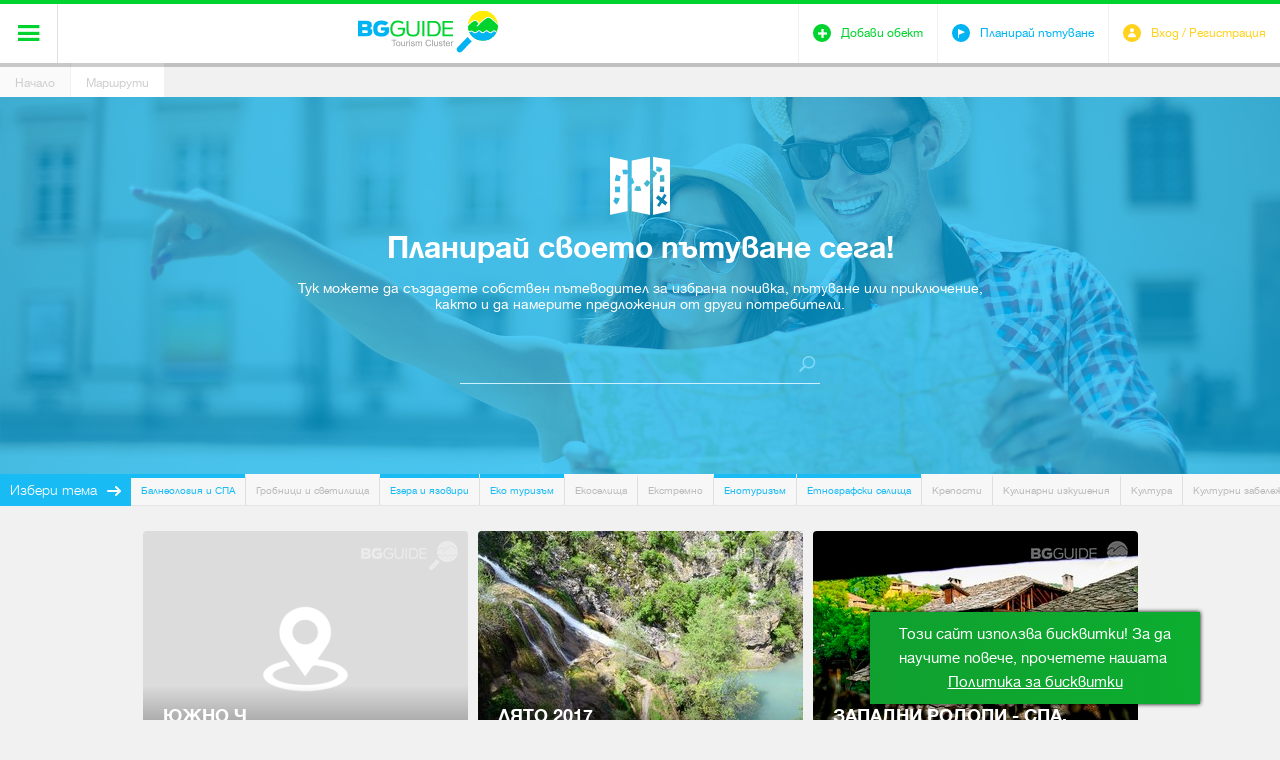

--- FILE ---
content_type: text/html; charset=utf-8
request_url: https://www.bg-guide.org/bg/marshruti?tags%5B0%5D=5&tags%5B1%5D=54&tags%5B2%5D=97&tags%5B3%5D=33&tags%5B4%5D=12&tags%5B5%5D=14&tags%5B6%5D=24&tags%5B7%5D=8&tags%5B8%5D=45&tags%5B9%5D=38
body_size: 6920
content:
<!DOCTYPE html>
<html lang="bg">
<head>
	<title>Създай свой маршрут и покани приятели да споделите пътуването си заедно!</title>
<meta http-equiv="Content-Type" content="text/html; charset=utf-8">
<meta name="description" content="Създай свой туристически маршрут, пътуване, обиколка или приключение. Покани приятели да споделите пътуването си заедно">
<meta name="keywords" content="туристически маршрут, обиколка, пътуване, приключение, създай, покани, сподели, приятели,">
<meta property="og:type" content="website">
<meta property="og:site_name" content="BG Guide">
<meta property="og:title" content="Създай свой маршрут и покани приятели да споделите пътуването си заедно!">
<meta property="og:description" content="Създай свой туристически маршрут, пътуване, обиколка или приключение. Покани приятели да споделите пътуването си заедно">
<meta property="og:image" content="https://www.bg-guide.org/thumbs/780x408/default-images/facebook_780x408_crop_7b6f57eecd.png">
<meta name="viewport" content="width=device-width, initial-scale=1.0, maximum-scale=1.0, user-scalable=0">
<meta name="format-detection" content="telephone=no">
<meta name="google" content="notranslate">
<meta name="SKYPE_TOOLBAR" content="SKYPE_TOOLBAR_PARSER_COMPATIBLE">
<link rel="icon" href="/favicon.ico?m=1423070624" type="image/x-icon">
<link rel="stylesheet" type="text/css" href="/css/magnific-popup.css?m=1422970237">
<link rel="alternate" type="application/rss+xml" href="/bg/main.rss" title="Най-новото от BG Guide">
<link rel="stylesheet" type="text/css" href="/css/jquery.cookiebar.css?m=1538401818" media="screen">
<link rel="stylesheet" type="text/css" href="/css/styles.css?m=1546863040" media="screen,projection">
<!-- <link rel="stylesheet" type="text/css" href="/css/print.css" media="print"> -->

<div class="cookie-checker" data-check="" data-title="" data-subheading="" data-content="" data-accept-btn="Съгласявам се" data-settings-btn="Настройки" data-remind-later-btn="Напомни по-късно" data-redirect="/bg/profile"></div>


<script type="text/javascript" src="/js/jquery-1.11.1.min.js?m=1538673830"></script>
<script type="text/javascript" src="/js/owl.carousel.min.js?m=1538673830"></script>
<script type="text/javascript" src="/js/iscroll.js?m=1538673830"></script>
<script type="text/javascript" src="/js/jquery.magnific-popup.min.js?m=1538673830"></script>
<script type="text/javascript" src="/js/jwplayer.js?m=1538673830"></script>
<script type="text/javascript" src="/js/jquery.history.js?m=1538673830"></script>
<script type="text/javascript" src="/js/jquery.cookiebar.js?m=1538673830"></script>
<script type="text/javascript" src="/js/main.min.js?1768886670"></script>
<script type="text/javascript" src="//s7.addthis.com/js/250/addthis_widget.js" async defer></script>
<script type="text/javascript">
	var ajax_urls = {
		set_visited: {
			object: '/bg/ajax/objects/set_visited',
			event: '/bg/ajax/events/set_visited'
		},
		add_to_trip_plann: {
			object: '/bg/ajax/objects/add_to_plan',
			event: '/bg/ajax/events/add_to_plan'
		},
		set_cookies: {
			cookie_url: '/bg/ajax/application/set_checker'
		},
		delete_user: {
			delete_url: '/bg/ajax/application/delete_user'
		}
	};
	
	BGGuide.base_path = '/';
</script>

	<script>
		$(document).ready(function() {
			$.cookieBar({
				message: '<p class="richtext">Този сайт използва бисквитки! За да научите повече, прочетете нашата&nbsp;<a href="/bg/politika-za-biskvitki?slug=politika-za-biskvitki" class="cookie-policy">Политика за бисквитки</a></p>',
				acceptText: 'Съгласявам се'
			})
		});
	</script>
</head>
<body>
	<div id="main_wrapper">
		

<script type="text/javascript">
window.___gcfg = {
	lang: 'bg-BG',
	parsetags: 'onload'
};
</script>
<script type="text/javascript" src="https://apis.google.com/js/client:platform.js" async defer></script>
<div id="fb-root"><!-- --></div>

	
		<script type="text/javascript">
		window.fbAsyncInit = function() {
			FB.init({
				appId: '800838786698416',
				xfbml: true,
				version: 'v2.1'
			});
		};

		(function(d, s, id) {
			var js, fjs = d.getElementsByTagName(s)[0];
			if (d.getElementById(id)) {return;}
			js = d.createElement(s); js.id = id;
			js.src = "//connect.facebook.net/bg_BG/sdk.js";
			fjs.parentNode.insertBefore(js, fjs);
		}(document, 'script', 'facebook-jssdk'));
		</script>
	
<header>
	<div class="header_wrapper">
		<span class="header_shadow">shadow</span>
		<a class="icon-menu" href="javascript:;" title=""><span>&#xe60a;</span></a>
		<div>
			<a class="logo" href="/" title=""><img src="/images/logo.svg" width="140" height="43" alt=""></a>
			<nav>
				<ul>
					<li><a href="/bg/destinacii" title="Дестинации">Дестинации</a></li>
					<li><a href="/bg/idei" title="Идеи">Идеи</a></li>
					<li><a href="/bg/obekti" title="Обекти">Обекти</a></li>
					<li><a href="/bg/uslugi" title="Услуги">Услуги</a></li>
					<li class="active"><a href="/bg/marshruti" title="Маршрути">Маршрути</a></li>
					<li><a href="/bg/events" title="Събития">Събития</a></li>
					<li><a href="/bg/za-nas" title="За нас">За нас</a></li>
				</ul>
			</nav>
		</div>
		<div class="user_icons">
			<ul>
				<li>
										
					<a class="icon-user" href="javascript:;" data-popup="#login_popup"><span class="icon">&#xe60f;</span><span class="title">Вход / Регистрация</span></a>
					<div id="login_popup">
						<span class="icon-user">&#xe60f;</span>
						<h1>Влез</h1>
						<div class="box">
							<form method="post" onsubmit="return BGGuide.validateF(this, '/bg/ajax/profile/login');" autocomplete="off" novalidate>
								<div class="status_cell">
									<label>
										<input type="email" name="email" placeholder="E-mail" required>
									</label>
								</div>
								<div class="status_cell">
									<label>
										<input type="password" name="userpass" placeholder="Парола" required>
									</label>
								</div>
								<input id="remember_me" type="checkbox" name="remember_me" value="1">
								<label class="remember_me" for="remember_me">Запомни ме</label>
								<a class="forgot_pass" href="javascript:;" data-ajax-url="/bg/ajax/profile/forgotten_password" title="Забравена парола">Забравена парола</a>
								<button type="submit">Вход</button>
								<a class="register" href="javascript:;" data-ajax-url="/bg/ajax/profile/registration" title="Регистрирай се">Регистрирай се</a>
							</form>
						</div>
						<div class="other_login">
							<a class="facebook" href="javascript:;" title="Влез със Facebook" onclick="BGGuide.loginSocial.facebook('/bg/ajax/profile/connect');return false">Влез със Facebook</a>
							<a class="gplus" href="javascript:;" title="Влез със Google" onclick="BGGuide.loginSocial.google_plus('/bg/ajax/profile/connect', '761974289027-8bu4j3co1ael3okohi0jo0abdgkutae4.apps.googleusercontent.com');return false">Влез със Google</a>
						</div>
					</div>
									</li>
				<li>
					<a class="icon-add" href="/bg/obekti/add" title="Добави обект"><span class="icon">&#xe60d;</span><span class="title">Добави обект</span></a>
				</li>
				<li>
					<a class="icon-plan" href="/bg/marshruti/dobavi" title="Планирай пътуване"><span class="icon">&#xe605;</span><span class="title">Планирай пътуване</span></a>
				</li>
			</ul>
		</div>	
	</div>
	
<!-- 		<div class="cookies show">
		<p>С цел по-добро обслужване ви уведомяваме, че сайтът на BG Guide използва бисквитки.</p>
		<a href="javascript:;" title="Разбрах">Разбрах</a>
	</div>
	 -->
</header>		
		<div class="breadcrumb">
	<a href="/" title="Начало">Начало</a>
	<a class="active" href="/bg/marshruti" title="Маршрути">Маршрути</a>
</div>		<div id="page_content">
	<section class="plan_travel" style="background-image: url('/images/plan_travel.jpg');">
	<div class="p_t_wrap">
		<div class="content">
			<span class="icon">&#xe609;</span>
			<h2>Планирай своето пътуване сега!</h2>
			<p>Тук можете да създадете собствен пътеводител за избрана почивка, пътуване или приключение, както и да намерите предложения от други потребители.</p>
			<form action="/bg/marshruti/search">
				<div class="search_box">
					<div class="status_cell">
						<input type="text" name="q">
					</div>
					<button type="submit">&#xe61d;</button>
				</div>
			</form>
		</div>
	</div>
</section>
<div class="map_theme blue">
	<strong>Избери тема</strong>
	<div class="slider">
		<div>
					
							<a class="active" href="/bg/marshruti?tags%5B0%5D=54&amp;tags%5B1%5D=97&amp;tags%5B2%5D=33&amp;tags%5B3%5D=12&amp;tags%5B4%5D=14&amp;tags%5B5%5D=24&amp;tags%5B6%5D=8&amp;tags%5B7%5D=45&amp;tags%5B8%5D=38" title="Балнеология и СПА">Балнеология и СПА</a>
								
							<a href="/bg/marshruti?tags%5B0%5D=5&amp;tags%5B1%5D=22&amp;tags%5B2%5D=54&amp;tags%5B3%5D=97&amp;tags%5B4%5D=33&amp;tags%5B5%5D=12&amp;tags%5B6%5D=14&amp;tags%5B7%5D=24&amp;tags%5B8%5D=8&amp;tags%5B9%5D=45&amp;tags%5B10%5D=38" title="Гробници и светилища">Гробници и светилища</a>
								
							<a class="active" href="/bg/marshruti?tags%5B0%5D=5&amp;tags%5B1%5D=54&amp;tags%5B2%5D=33&amp;tags%5B3%5D=12&amp;tags%5B4%5D=14&amp;tags%5B5%5D=24&amp;tags%5B6%5D=8&amp;tags%5B7%5D=45&amp;tags%5B8%5D=38" title="Езера и язовири">Езера и язовири</a>
								
							<a class="active" href="/bg/marshruti?tags%5B0%5D=5&amp;tags%5B1%5D=54&amp;tags%5B2%5D=97&amp;tags%5B3%5D=33&amp;tags%5B4%5D=14&amp;tags%5B5%5D=24&amp;tags%5B6%5D=8&amp;tags%5B7%5D=45&amp;tags%5B8%5D=38" title="Еко туризъм">Еко туризъм</a>
								
							<a href="/bg/marshruti?tags%5B0%5D=5&amp;tags%5B1%5D=54&amp;tags%5B2%5D=97&amp;tags%5B3%5D=33&amp;tags%5B4%5D=57&amp;tags%5B5%5D=12&amp;tags%5B6%5D=14&amp;tags%5B7%5D=24&amp;tags%5B8%5D=8&amp;tags%5B9%5D=45&amp;tags%5B10%5D=38" title="Екоселища">Екоселища</a>
								
							<a href="/bg/marshruti?tags%5B0%5D=5&amp;tags%5B1%5D=54&amp;tags%5B2%5D=97&amp;tags%5B3%5D=33&amp;tags%5B4%5D=12&amp;tags%5B5%5D=6&amp;tags%5B6%5D=14&amp;tags%5B7%5D=24&amp;tags%5B8%5D=8&amp;tags%5B9%5D=45&amp;tags%5B10%5D=38" title="Екстремно">Екстремно</a>
								
							<a class="active" href="/bg/marshruti?tags%5B0%5D=5&amp;tags%5B1%5D=54&amp;tags%5B2%5D=97&amp;tags%5B3%5D=33&amp;tags%5B4%5D=12&amp;tags%5B5%5D=14&amp;tags%5B6%5D=24&amp;tags%5B7%5D=45&amp;tags%5B8%5D=38" title="Енотуризъм">Енотуризъм</a>
								
							<a class="active" href="/bg/marshruti?tags%5B0%5D=5&amp;tags%5B1%5D=54&amp;tags%5B2%5D=97&amp;tags%5B3%5D=12&amp;tags%5B4%5D=14&amp;tags%5B5%5D=24&amp;tags%5B6%5D=8&amp;tags%5B7%5D=45&amp;tags%5B8%5D=38" title="Етнографски селища">Етнографски селища</a>
								
							<a href="/bg/marshruti?tags%5B0%5D=5&amp;tags%5B1%5D=54&amp;tags%5B2%5D=97&amp;tags%5B3%5D=33&amp;tags%5B4%5D=12&amp;tags%5B5%5D=14&amp;tags%5B6%5D=24&amp;tags%5B7%5D=8&amp;tags%5B8%5D=25&amp;tags%5B9%5D=45&amp;tags%5B10%5D=38" title="Крепости">Крепости</a>
								
							<a href="/bg/marshruti?tags%5B0%5D=5&amp;tags%5B1%5D=54&amp;tags%5B2%5D=97&amp;tags%5B3%5D=33&amp;tags%5B4%5D=12&amp;tags%5B5%5D=14&amp;tags%5B6%5D=24&amp;tags%5B7%5D=8&amp;tags%5B8%5D=45&amp;tags%5B9%5D=7&amp;tags%5B10%5D=38" title="Кулинарни изкушения">Кулинарни изкушения</a>
								
							<a href="/bg/marshruti?tags%5B0%5D=5&amp;tags%5B1%5D=54&amp;tags%5B2%5D=97&amp;tags%5B3%5D=33&amp;tags%5B4%5D=12&amp;tags%5B5%5D=14&amp;tags%5B6%5D=24&amp;tags%5B7%5D=8&amp;tags%5B8%5D=45&amp;tags%5B9%5D=38&amp;tags%5B10%5D=3" title="Култура">Култура</a>
								
							<a href="/bg/marshruti?tags%5B0%5D=5&amp;tags%5B1%5D=54&amp;tags%5B2%5D=97&amp;tags%5B3%5D=33&amp;tags%5B4%5D=12&amp;tags%5B5%5D=14&amp;tags%5B6%5D=24&amp;tags%5B7%5D=8&amp;tags%5B8%5D=45&amp;tags%5B9%5D=38&amp;tags%5B10%5D=21" title="Културни забележителности">Културни забележителности</a>
								
							<a href="/bg/marshruti?tags%5B0%5D=5&amp;tags%5B1%5D=54&amp;tags%5B2%5D=97&amp;tags%5B3%5D=33&amp;tags%5B4%5D=12&amp;tags%5B5%5D=14&amp;tags%5B6%5D=24&amp;tags%5B7%5D=8&amp;tags%5B8%5D=45&amp;tags%5B9%5D=38&amp;tags%5B10%5D=56" title="Къщи за гости">Къщи за гости</a>
								
							<a href="/bg/marshruti?tags%5B0%5D=5&amp;tags%5B1%5D=54&amp;tags%5B2%5D=97&amp;tags%5B3%5D=33&amp;tags%5B4%5D=12&amp;tags%5B5%5D=14&amp;tags%5B6%5D=24&amp;tags%5B7%5D=8&amp;tags%5B8%5D=45&amp;tags%5B9%5D=38&amp;tags%5B10%5D=30" title="Манастири">Манастири</a>
								
							<a class="active" href="/bg/marshruti?tags%5B0%5D=5&amp;tags%5B1%5D=54&amp;tags%5B2%5D=97&amp;tags%5B3%5D=33&amp;tags%5B4%5D=12&amp;tags%5B5%5D=14&amp;tags%5B6%5D=24&amp;tags%5B7%5D=8&amp;tags%5B8%5D=38" title="Море">Море</a>
								
							<a class="active" href="/bg/marshruti?tags%5B0%5D=5&amp;tags%5B1%5D=54&amp;tags%5B2%5D=97&amp;tags%5B3%5D=33&amp;tags%5B4%5D=12&amp;tags%5B5%5D=24&amp;tags%5B6%5D=8&amp;tags%5B7%5D=45&amp;tags%5B8%5D=38" title="Поклоннически туризъм">Поклоннически туризъм</a>
								
							<a href="/bg/marshruti?tags%5B0%5D=5&amp;tags%5B1%5D=54&amp;tags%5B2%5D=97&amp;tags%5B3%5D=33&amp;tags%5B4%5D=12&amp;tags%5B5%5D=14&amp;tags%5B6%5D=24&amp;tags%5B7%5D=8&amp;tags%5B8%5D=45&amp;tags%5B9%5D=38&amp;tags%5B10%5D=1" title="Приключение">Приключение</a>
								
							<a class="active" href="/bg/marshruti?tags%5B0%5D=5&amp;tags%5B1%5D=54&amp;tags%5B2%5D=97&amp;tags%5B3%5D=33&amp;tags%5B4%5D=12&amp;tags%5B5%5D=14&amp;tags%5B6%5D=24&amp;tags%5B7%5D=8&amp;tags%5B8%5D=45" title="Природни забележителности">Природни забележителности</a>
								
							<a href="/bg/marshruti?tags%5B0%5D=5&amp;tags%5B1%5D=54&amp;tags%5B2%5D=97&amp;tags%5B3%5D=33&amp;tags%5B4%5D=12&amp;tags%5B5%5D=14&amp;tags%5B6%5D=24&amp;tags%5B7%5D=8&amp;tags%5B8%5D=45&amp;tags%5B9%5D=38&amp;tags%5B10%5D=49" title="Природни феномени">Природни феномени</a>
								
							<a class="active" href="/bg/marshruti?tags%5B0%5D=5&amp;tags%5B1%5D=54&amp;tags%5B2%5D=97&amp;tags%5B3%5D=33&amp;tags%5B4%5D=12&amp;tags%5B5%5D=14&amp;tags%5B6%5D=8&amp;tags%5B7%5D=45&amp;tags%5B8%5D=38" title="Римска империя">Римска империя</a>
								
							<a href="/bg/marshruti?tags%5B0%5D=5&amp;tags%5B1%5D=54&amp;tags%5B2%5D=97&amp;tags%5B3%5D=33&amp;tags%5B4%5D=12&amp;tags%5B5%5D=14&amp;tags%5B6%5D=24&amp;tags%5B7%5D=8&amp;tags%5B8%5D=45&amp;tags%5B9%5D=38&amp;tags%5B10%5D=92" title="Сто национални туристически обекта">Сто национални туристически обекта</a>
								
							<a href="/bg/marshruti?tags%5B0%5D=5&amp;tags%5B1%5D=54&amp;tags%5B2%5D=97&amp;tags%5B3%5D=33&amp;tags%5B4%5D=12&amp;tags%5B5%5D=14&amp;tags%5B6%5D=24&amp;tags%5B7%5D=8&amp;tags%5B8%5D=45&amp;tags%5B9%5D=38&amp;tags%5B10%5D=4" title="Традиции">Традиции</a>
								
							<a href="/bg/marshruti?tags%5B0%5D=5&amp;tags%5B1%5D=54&amp;tags%5B2%5D=97&amp;tags%5B3%5D=33&amp;tags%5B4%5D=12&amp;tags%5B5%5D=14&amp;tags%5B6%5D=24&amp;tags%5B7%5D=8&amp;tags%5B8%5D=45&amp;tags%5B9%5D=38&amp;tags%5B10%5D=23" title="Тракийско наследство">Тракийско наследство</a>
								
							<a href="/bg/marshruti?tags%5B0%5D=5&amp;tags%5B1%5D=54&amp;tags%5B2%5D=97&amp;tags%5B3%5D=33&amp;tags%5B4%5D=12&amp;tags%5B5%5D=14&amp;tags%5B6%5D=24&amp;tags%5B7%5D=8&amp;tags%5B8%5D=45&amp;tags%5B9%5D=38&amp;tags%5B10%5D=11" title="Трекинг">Трекинг</a>
								
							<a class="active" href="/bg/marshruti?tags%5B0%5D=5&amp;tags%5B1%5D=97&amp;tags%5B2%5D=33&amp;tags%5B3%5D=12&amp;tags%5B4%5D=14&amp;tags%5B5%5D=24&amp;tags%5B6%5D=8&amp;tags%5B7%5D=45&amp;tags%5B8%5D=38" title="Хотели">Хотели</a>
							</div>
	</div>
</div>
		<section class="routes">
		<ul>
					<li>
	<figure>
		<img alt="plan_325x236_crop_fd6bcc1207" class="lazy" data-src="/thumbs/325x236/default-images/plan_325x236_crop_fd6bcc1207.png" data-srcset="/thumbs/325x236/default-images/plan_325x236_crop_fd6bcc1207.png" height="236" src="/images/loading.gif" width="325"/>
		<figcaption>
			<h2><a href="/bg/marshruti/50-ujno-ch" title="Южно ч"><!-- --></a>Южно ч</h2>
			<div class="hover">
				<div class="top_box">
					<time datetime="2022-08-22">Дата 22.08.2022</time>					<a class="share addthis_button_compact" addthis:url="https://www.bg-guide.org/bg/marshruti/50-ujno-ch" href="javascript:;" title="Сподели">Сподели</a>
				</div>
				<div class="short_description">
					<p>Созопол</p>
				</div>
								<div class="tags">
									
					<a class="active" href="/bg/marshruti?tags%5B0%5D=45" title="Море">Море</a>
									
					<a class="active" href="/bg/marshruti?tags%5B0%5D=49" title="Природни феномени">Природни феномени</a>
								</div>
							</div>
		</figcaption>
	</figure>
</li>					<li>
	<figure>
		<img alt="hotnishki-vodopad2_325x236_crop_b67169cdf6" class="lazy" data-src="/thumbs/325x236/objects/hotnishki-vodopad/hotnishki-vodopad2_325x236_crop_b67169cdf6.jpg" data-srcset="/thumbs/325x236/objects/hotnishki-vodopad/hotnishki-vodopad2_325x236_crop_b67169cdf6.jpg" height="236" src="/images/loading.gif" width="325"/>
		<figcaption>
			<h2><a href="/bg/marshruti/37-ljato-2017" title="Лято 2017"><!-- --></a>Лято 2017</h2>
			<div class="hover">
				<div class="top_box">
					<time datetime="2017-06-30">Дата 30.06.2017</time>					<a class="share addthis_button_compact" addthis:url="https://www.bg-guide.org/bg/marshruti/37-ljato-2017" href="javascript:;" title="Сподели">Сподели</a>
				</div>
				<div class="short_description">
					<p>Тук-там природа</p>
				</div>
								<div class="tags">
									
					<a class="active" href="/bg/marshruti?tags%5B0%5D=12" title="Еко туризъм">Еко туризъм</a>
								</div>
							</div>
		</figcaption>
	</figure>
</li>					<li>
	<figure>
		<img alt="plan-56901a837f03f621724937_325x236_crop_a270afeaa7" class="lazy" data-src="/thumbs/325x236/uploaded/plans/201601/plan-56901a837f03f621724937_325x236_crop_a270afeaa7.JPG" data-srcset="/thumbs/325x236/uploaded/plans/201601/plan-56901a837f03f621724937_325x236_crop_a270afeaa7.JPG" height="236" src="/images/loading.gif" width="325"/>
		<figcaption>
			<h2><a href="/bg/marshruti/24-zapadni-rodopi-spa-kultura-i-tradicionna-kuhnja" title="Западни Родопи - СПА, култура и традиционна кухня."><!-- --></a>Западни Родопи - СПА, култура и традиционна кухня.</h2>
			<div class="hover">
				<div class="top_box">
										<a class="share addthis_button_compact" addthis:url="https://www.bg-guide.org/bg/marshruti/24-zapadni-rodopi-spa-kultura-i-tradicionna-kuhnja" href="javascript:;" title="Сподели">Сподели</a>
				</div>
				<div class="short_description">
					<p>Западните Родопи са магическо и красиво място, предлагащи интересни възможности за разнообразни преживявания. Нощувката избрахме да дойде в Огняново, където да се поглезите в някой Спа Хотел. До гр. Гърмен се намира древната римска крепост Никополис ад Местим. Посетете намиращите се наблизо архитектурни резервати Лещен и Ковачевица. Тук хапнете в кръчмата Двама братя. На връщане може да се отбиете в някоя от Банските механи или да посетите средновековната църква в с. Добърско.</p>
				</div>
								<div class="tags">
									
					<a class="active" href="/bg/marshruti?tags%5B0%5D=3" title="Култура">Култура</a>
									
					<a class="active" href="/bg/marshruti?tags%5B0%5D=5" title="Балнеология и СПА">Балнеология и СПА</a>
								</div>
							</div>
		</figcaption>
	</figure>
</li>					<li>
	<figure>
		<img alt="1_325x236_crop_7e3b968138" class="lazy" data-src="/thumbs/325x236/destinations/1_325x236_crop_7e3b968138.jpg" data-srcset="/thumbs/325x236/destinations/1_325x236_crop_7e3b968138.jpg" height="236" src="/images/loading.gif" width="325"/>
		<figcaption>
			<h2><a href="/bg/marshruti/23-v-iztochnite-rodopi-okolo-kyrdjali" title="В Източните Родопи около Кърджали"><!-- --></a>В Източните Родопи около Кърджали</h2>
			<div class="hover">
				<div class="top_box">
					<time datetime="2015-11-14">Дата 14.11.2015</time>					<a class="share addthis_button_compact" addthis:url="https://www.bg-guide.org/bg/marshruti/23-v-iztochnite-rodopi-okolo-kyrdjali" href="javascript:;" title="Сподели">Сподели</a>
				</div>
				<div class="short_description">
					<p>В Източните Родопи около Кърджали</p>
				</div>
								<div class="tags">
									
					<a class="active" href="/bg/marshruti?tags%5B0%5D=3" title="Култура">Култура</a>
									
					<a class="active" href="/bg/marshruti?tags%5B0%5D=4" title="Традиции">Традиции</a>
									
					<a class="active" href="/bg/marshruti?tags%5B0%5D=12" title="Еко туризъм">Еко туризъм</a>
									
					<a class="active" href="/bg/marshruti?tags%5B0%5D=22" title="Гробници и светилища">Гробници и светилища</a>
									
					<a class="active" href="/bg/marshruti?tags%5B0%5D=23" title="Тракийско наследство">Тракийско наследство</a>
									
					<a class="active" href="/bg/marshruti?tags%5B0%5D=25" title="Крепости">Крепости</a>
									
					<a class="active" href="/bg/marshruti?tags%5B0%5D=38" title="Природни забележителности">Природни забележителности</a>
									
					<a class="active" href="/bg/marshruti?tags%5B0%5D=97" title="Езера и язовири">Езера и язовири</a>
								</div>
							</div>
		</figcaption>
	</figure>
</li>					<li>
	<figure>
		<img alt="varshets_325x236_crop_945a93005f" class="lazy" data-src="/thumbs/325x236/places/varshets/varshets_325x236_crop_945a93005f.jpg" data-srcset="/thumbs/325x236/places/varshets/varshets_325x236_crop_945a93005f.jpg" height="236" src="/images/loading.gif" width="325"/>
		<figcaption>
			<h2><a href="/bg/marshruti/21-vyrshec-montana-i-naokolo" title="Вършец, Монтана и наоколо"><!-- --></a>Вършец, Монтана и наоколо</h2>
			<div class="hover">
				<div class="top_box">
					<time datetime="2015-11-21">Дата 21.11.2015</time>					<a class="share addthis_button_compact" addthis:url="https://www.bg-guide.org/bg/marshruti/21-vyrshec-montana-i-naokolo" href="javascript:;" title="Сподели">Сподели</a>
				</div>
				<div class="short_description">
					<p>Тръгваме за Вършец през Петроханския проход. Горе спираме, хапваме по една чорба и продължаваме. На път се отбиваме до</p>
				</div>
								<div class="tags">
									
					<a class="active" href="/bg/marshruti?tags%5B0%5D=3" title="Култура">Култура</a>
									
					<a class="active" href="/bg/marshruti?tags%5B0%5D=5" title="Балнеология и СПА">Балнеология и СПА</a>
									
					<a class="active" href="/bg/marshruti?tags%5B0%5D=14" title="Поклоннически туризъм">Поклоннически туризъм</a>
									
					<a class="active" href="/bg/marshruti?tags%5B0%5D=21" title="Културни забележителности">Културни забележителности</a>
									
					<a class="active" href="/bg/marshruti?tags%5B0%5D=30" title="Манастири">Манастири</a>
								</div>
							</div>
		</figcaption>
	</figure>
</li>					<li>
	<figure>
		<img alt="ekopateka_325x236_crop_89fce4fb9b" class="lazy" data-src="/thumbs/325x236/objects/ekopateka-skoka/ekopateka_325x236_crop_89fce4fb9b.jpg" data-srcset="/thumbs/325x236/objects/ekopateka-skoka/ekopateka_325x236_crop_89fce4fb9b.jpg" height="236" src="/images/loading.gif" width="325"/>
		<figcaption>
			<h2><a href="/bg/marshruti/19-iz-tetevenskija-balkan" title="Из Тетевенския Балкан"><!-- --></a>Из Тетевенския Балкан</h2>
			<div class="hover">
				<div class="top_box">
					<time datetime="2015-10-24">Дата 24.10.2015</time>					<a class="share addthis_button_compact" addthis:url="https://www.bg-guide.org/bg/marshruti/19-iz-tetevenskija-balkan" href="javascript:;" title="Сподели">Сподели</a>
				</div>
				<div class="short_description">
					<p>Един различен уикенд, изпълнен с култура, природа и свежест...</p>
				</div>
								<div class="tags">
									
					<a class="active" href="/bg/marshruti?tags%5B0%5D=12" title="Еко туризъм">Еко туризъм</a>
								</div>
							</div>
		</figcaption>
	</figure>
</li>					<li>
	<figure>
		<img alt="bozhentsi-crop_325x236_crop_c02d5331bb" class="lazy" data-src="/thumbs/325x236/objects/bozhentsi/bozhentsi-crop_325x236_crop_c02d5331bb.jpg" data-srcset="/thumbs/325x236/objects/bozhentsi/bozhentsi-crop_325x236_crop_c02d5331bb.jpg" height="236" src="/images/loading.gif" width="325"/>
		<figcaption>
			<h2><a href="/bg/marshruti/18-gabrovo-trjavna-sevlievo" title="Габрово, Трявна, Севлиево"><!-- --></a>Габрово, Трявна, Севлиево</h2>
			<div class="hover">
				<div class="top_box">
					<time datetime="2015-10-22">Дата 22.10.2015</time>					<a class="share addthis_button_compact" addthis:url="https://www.bg-guide.org/bg/marshruti/18-gabrovo-trjavna-sevlievo" href="javascript:;" title="Сподели">Сподели</a>
				</div>
				<div class="short_description">
					<p>Културно-историческа обиколка на Централна България</p>
				</div>
								<div class="tags">
									
					<a class="active" href="/bg/marshruti?tags%5B0%5D=4" title="Традиции">Традиции</a>
									
					<a class="active" href="/bg/marshruti?tags%5B0%5D=7" title="Кулинарни изкушения">Кулинарни изкушения</a>
									
					<a class="active" href="/bg/marshruti?tags%5B0%5D=12" title="Еко туризъм">Еко туризъм</a>
									
					<a class="active" href="/bg/marshruti?tags%5B0%5D=30" title="Манастири">Манастири</a>
									
					<a class="active" href="/bg/marshruti?tags%5B0%5D=56" title="Къщи за гости">Къщи за гости</a>
									
					<a class="active" href="/bg/marshruti?tags%5B0%5D=57" title="Екоселища">Екоселища</a>
								</div>
							</div>
		</figcaption>
	</figure>
</li>					<li>
	<figure>
		<img alt="plan-54da45fe0d5f6813383826_325x236_crop_5f4cc46ec8" class="lazy" data-src="/thumbs/325x236/uploaded/plans/201507/plan-54da45fe0d5f6813383826_325x236_crop_5f4cc46ec8.JPG" data-srcset="/thumbs/325x236/uploaded/plans/201507/plan-54da45fe0d5f6813383826_325x236_crop_5f4cc46ec8.JPG" height="236" src="/images/loading.gif" width="325"/>
		<figcaption>
			<h2><a href="/bg/marshruti/10-blagoevgrad-i-regiona-za-1-uikend" title="Благоевград и региона за 1 уикенд"><!-- --></a>Благоевград и региона за 1 уикенд</h2>
			<div class="hover">
				<div class="top_box">
					<time datetime="2015-02-14">Дата 14.02.2015</time>					<a class="share addthis_button_compact" addthis:url="https://www.bg-guide.org/bg/marshruti/10-blagoevgrad-i-regiona-za-1-uikend" href="javascript:;" title="Сподели">Сподели</a>
				</div>
				<div class="short_description">
					<p>Имам идея за уикенд разходка до Благоевград и Рила. Като се наспим тръгваме от София и за 1-1,5 часа сме до Рилския манастир. Можем да разгледаме и уникалните скални образувания - Стобските пирамиди, които се намират в близост. След това отиваме в хотела в Благоевград и разглеждаме града. Може да посетим Вароша и църквата &quot;Въведение Богородично&quot;. Знам и една уникална кръчма, където порциите са двойни, а цената е ок ;)<br />
На следващия ден отиваме с колите до Мелник и пирамидите. Разхождаме се, взимаме си хубаво мелнишко вино и се прибираме доволни у дома.</p>
				</div>
								<div class="tags">
									
					<a class="active" href="/bg/marshruti?tags%5B0%5D=5" title="Балнеология и СПА">Балнеология и СПА</a>
									
					<a class="active" href="/bg/marshruti?tags%5B0%5D=7" title="Кулинарни изкушения">Кулинарни изкушения</a>
									
					<a class="active" href="/bg/marshruti?tags%5B0%5D=38" title="Природни забележителности">Природни забележителности</a>
								</div>
							</div>
		</figcaption>
	</figure>
</li>				</ul>
		
	</section>
	</div>	</div>
	<footer>
	<ul class="info">
		<li class="img">
			<img src="/images/bg_bg.jpg" width="93" height="60" alt="">
		</li>
		<li class="img">
			<img src="/images/eu_bg.jpg" width="116" height="88" alt="">
		</li>
		<li class="img">
			<img src="/images/nsrr_bg.jpg" width="112" height="82" alt="">
		</li>
		<li class="img">
			<img src="/images/op_bg.jpg" width="137" height="102" alt="">
		</li>
		<li class="info_text">
			<small></small>
		</li>
	</ul>
	<div class="footer_links">
		<ul>
			<li class="facebook">
				<div class="title"><span><i>Facebook</i></span></div>
				<a href="https://www.facebook.com/BgGuide.org" title="Facebook" target="_blank"><span class="f_icon">Facebook</span></a>
			</li>
			<li class="linkedin">
				<div class="title"><span><i>Linked In</i></span></div>
				<a href="https://www.linkedin.com/company/5000595?trk=tyah&amp;trkInfo=idx%3A1-1-1%2CtarId%3A1424165097664%2Ctas%3ABulgarian+guide" title="Linked In" target="_blank"><span class="f_icon">Linked In</span></a>
			</li>
			<li class="contacts">
				<div class="title"><span><i>Контакти</i></span></div>
				<a href="/bg/kontakti" title="Контакти"><span class="f_icon">Контакти</span></a>
			</li>
						<li class="news">
				<div class="title"><span><i>Новини</i></span></div>
				<a href="/bg/news" title="Новини"><span class="f_icon">Новини</span></a>
			</li>
			<li class="terms_of_use">
				<div class="title"><span><i>Условия за ползване</i></span></div>
				<a href="/bg/usloviq-za-polzvane" title="Условия за ползване"><span class="f_icon">Условия за ползване</span></a>
			</li>
			<li class="about_us">
				<div class="title"><span><i>За нас</i></span></div>
				<a href="/bg/za-nas" title="За нас"><span class="f_icon">За нас</span></a>
			</li>
		</ul>
		<span class="copyright">© All Rights Reserved. 2014-2022 Национален Туристически Клъстер &quot;Българският пътеводител&quot;</span>
		<a class="development" href="http://www.themags.com/" title="Web design and development - The Mags" target="_blank"><img src="/images/themags.png" width=88 height="17" alt="The Mags"/></a>
	</div>
</footer>

</body>
</html>

--- FILE ---
content_type: text/css
request_url: https://www.bg-guide.org/css/jquery.cookiebar.css?m=1538401818
body_size: 393
content:
#cookie-bar {background:white; height:auto; line-height:24px; color:#f15925; text-align:center; width: 100%;}
#cookie-bar.fixed {position:fixed; top:0; width:100%; z-index: 1200}
#cookie-bar.fixed.bottom {bottom:0; top:auto;}
#cookie-bar h4 {font-size: 18px; }
#cookie-bar p {margin:0; padding:0; font-size: 15px; margin-top: 8px; margin-bottom: 8px; }
#cookie-bar a {color:#ffffff; display:inline-block; text-decoration:none; font-size: 15px; }
#cookie-bar .cb-enable {background:rgba(54,179,155,.8); cursor: pointer;}
#cookie-bar .cb-enable:hover {background:rgba(54,179,155);}
#cookie-bar .cb-disable {background:rgba(130, 84, 174,.8); cursor: pointer;}
#cookie-bar .cb-disable:hover {background:rgb(130, 84, 174);}
#cookie-bar .cb-policy {background:#0033bb; cursor: pointer;}
#cookie-bar .cb-policy:hover {background:#0055dd;}
#cookie-bar .cookie-policy-redirect { margin-left: 0px; padding: 4px; }
#cookie-bar .cookie-policy-redirect:hover { color: rgba(54,179,155) }